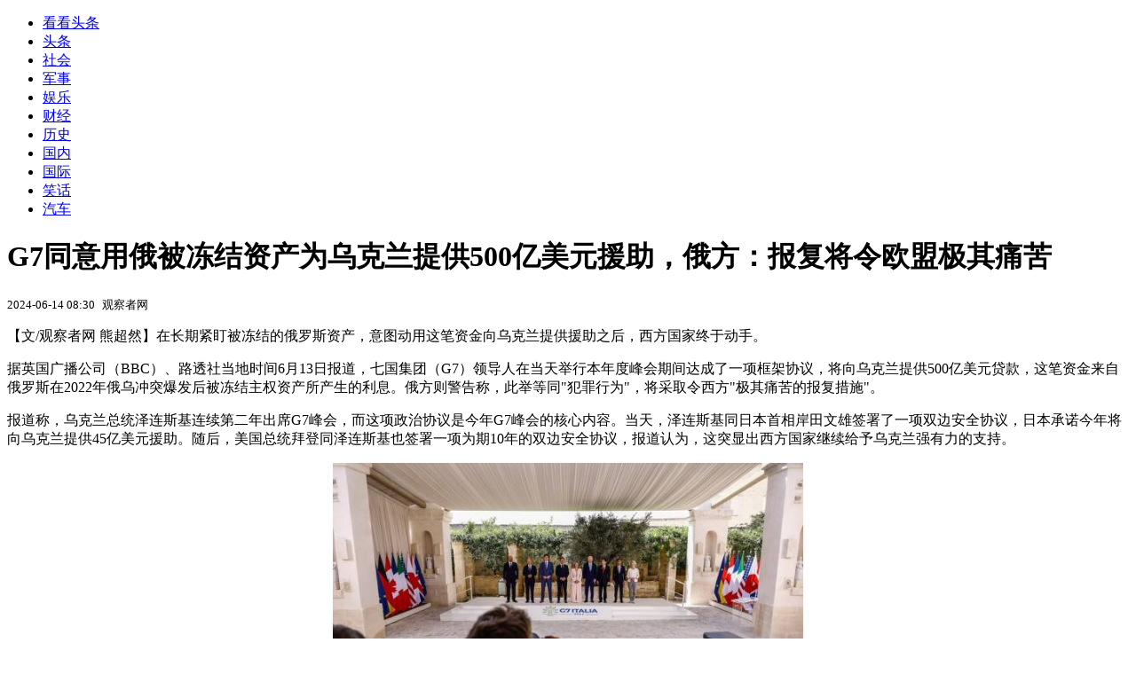

--- FILE ---
content_type: text/html; charset=utf-8
request_url: https://kan.china.com/article/3017207.html
body_size: 7284
content:
<!DOCTYPE html>
<!--[if lte IE 6 ]><html class="ie ie6 lte-ie7 lte-ie8" lang="zh-CN"><![endif]-->
<!--[if IE 7 ]><html class="ie ie7 lte-ie7 lte-ie8" lang="zh-CN"><![endif]-->
<!--[if IE 8 ]><html class="ie ie8 lte-ie8" lang="zh-CN"><![endif]-->
<!--[if IE 9 ]><html class="ie ie9" lang="zh-CN"><![endif]-->
<!--[if (gt IE 9)|!(IE)]><!--><html lang="zh-CN"><!--<![endif]-->
    <head>
        <meta http-equiv="X-UA-Compatible" content="IE=edge,chrome=1" />
        <meta http-equiv="Content-Type" content="text/html; charset=utf-8" />
        <title>G7同意用俄被冻结资产为乌克兰提供500亿美元援助，俄方：报复将令欧盟极其痛苦</title>
        <meta name="keywords" content="乌克兰,美国,俄罗斯" />
        <meta name="description" content="【文/观察者网 熊超然】在长期紧盯被冻结的俄罗斯资产，意图动用这笔资金向乌克兰提供援助之后，西方国家终于动手。 据英国广播公司（BBC）、路透社当地时间6月13日报道，七国集团（G" />
        <meta name="renderer" content="webkit" />
        <link href="//k-static.appmobile.cn/media/css/article.min.css?_v=0308" rel="stylesheet" media="screen" type="text/css" />
        <script type="text/javascript">
        var _hmt = _hmt || [];
        window.pageType = 'article';
        var pagingInfo = {id:3017207, total:1, now:1, tid:'12', mid:'16',arcrank:'-1'};
        </script>
        <script type="text/javascript" src="//k-static.appmobile.cn/media/js/min.page.js?_v=0308"></script>
        <script type="text/javascript" src="//dup.baidustatic.com/js/ds.js"></script>
        <base target="_blank" /><!--[if lte IE 6]></base><![endif]-->
    </head>
    <body class="new0103 articleview">
        <div class="site-top-nav">
            <div class="container">
                <ul class="left">
                    <li class="home"><a href="/">看看头条</a></li>
                    <li><a href="/">头条</a></li>
                    
                    <li><a href="/shehui/">社会</a></li>
                    
                    <li><a href="/junshi/">军事</a></li>
                    
                    <li><a href="/yule/">娱乐</a></li>
                    
                    <li><a href="/caijing/">财经</a></li>
                    
                    <li><a href="/lishi/">历史</a></li>
                    
                    <li><a href="/guonei/">国内</a></li>
                    <li><a class="active" href="/guoji/">国际</a></li>
                    <li><a href="/xiaohua/">笑话</a></li>
                    
                    <li><a href="/qiche/">汽车</a></li>
                    
                    <!--li><a href="http://www.tiyuxiu.com/qd/kan/" data-tracker="no">体育</a></li-->
                </ul>
                <ul class="right">
                </ul>
            </div>
        </div>

        <div class="container main-container clear clearfix">
            <div class="pleft mt10">
                <div class="article-header">
                    <h1 class="title">G7同意用俄被冻结资产为乌克兰提供500亿美元援助，俄方：报复将令欧盟极其痛苦</h1>
                    <div class="info">
                        <div class="left">
                            <small id="article-date">2024-06-14 08:30</small>&nbsp;
                            <small id="article-source">观察者网</small>
                        </div>
                        <div class="right">
                        </div>
                    </div>
                </div>
                <!-- /place -->
                <div class="viewbox">
                    <div id="main-content" class="content">
                        <div class="mxm mxm-inner">
                            <script type="text/javascript">loadSpecialMM('article_inner');</script>
                        </div>
                        <p>【文/观察者网 熊超然】在长期紧盯被冻结的俄罗斯资产，意图动用这笔资金向乌克兰提供援助之后，西方国家终于动手。</p>
<p>据英国广播公司（BBC）、路透社当地时间6月13日报道，七国集团（G7）领导人在当天举行本年度峰会期间达成了一项框架协议，将向乌克兰提供500亿美元贷款，这笔资金来自俄罗斯在2022年俄乌冲突爆发后被冻结主权资产所产生的利息。俄方则警告称，此举等同"犯罪行为"，将采取令西方"极其痛苦的报复措施"。</p>
<p>报道称，乌克兰总统泽连斯基连续第二年出席G7峰会，而这项政治协议是今年G7峰会的核心内容。当天，泽连斯基同日本首相岸田文雄签署了一项双边安全协议，日本承诺今年将向乌克兰提供45亿美元援助。随后，美国总统拜登同泽连斯基也签署一项为期10年的双边安全协议，报道认为，这突显出西方国家继续给予乌克兰强有力的支持。</p>
<p align="center"><img itemprop="image" src="//k-static.appmobile.cn/uploads2/allimg/2406/14/0S01J0F-0.jpg" data-iwidth="600" data-iheight="398" width="530" class="bigimg" /><script>article.mmbox.load();</script></p>
<p align="center"><span style="color:#666666;">当地时间6月13日，意大利南部普利亚大区，七国集团（G7）峰会开幕。（IC Photo）</span></p>
<p>据报道，G7对乌克兰的这项援助计划是基于一项多年贷款，这笔贷款资金来自被扣押的约3000亿美元俄罗斯资金的利息，其中大部分资金都在欧洲，存放在位于比利时的欧洲清算银行，这些资产每年产生约30亿美元的利息。</p>
<p>这项协议的技术细节将在未来几周内敲定，这笔资金预计要到今年年底才能到账，但被视为G7国家在战争和经济层面支持乌克兰的长期解决方案。</p>
<p>路透社援引一名了解谈判情况的人士称，达成这项协议的目的是，要确保无论G7的任何一个国家由谁执政，协议都能持续多年。报道称，由于存在特朗普可能在今年11月美国总统大选中击败拜登的可能性，外界担忧美国对于乌克兰的支持将大大减少。</p>
<p>对于这项协议的达成，美国总统拜登声称，冻结资产协议是一个"重大成果"，他告诉媒体，"这再次提醒普京，我们不会退缩"，"我们将与乌克兰在一起，直到他们在这场冲突中获胜"。</p>
<p>德国总理朔尔茨也声称："这是一个非常明确的承诺，应该鼓励乌克兰人采取必要措施捍卫自己的独立和主权。"</p>
<p>乌克兰总统泽连斯基则感谢了美国和其他盟友的坚定支持。在谈到与美国签署新安全协议时，他说："这是一个真正具有历史意义的一天，我们签署了自1991年独立以来，乌克兰和美国最强有力的协议"。</p>
<p align="center"><img itemprop="image" src="//k-static.appmobile.cn/uploads2/allimg/2406/14/0S01IN0-1.jpg" data-iwidth="600" data-iheight="387" width="530" class="bigimg" /><script>article.mmbox.load();</script></p>
<p align="center"><span style="color:#666666;">当地时间6月13日，七国集团峰会期间，美国总统拜登与乌克兰总统泽连斯基在当日会晤结束后签署了双边安全协议。（IC Photo）</span></p>
<p>而在当地时间6月13日，俄罗斯外交部发言人扎哈罗娃回应称，俄方认为西方试图从其冻结资产中获取收入的行为是"犯罪行为"，并严正警告称，"莫斯科的报复手段将使欧盟极其痛苦"。</p>
<p>此前，俄罗斯方面已多次发出警告，称挪用俄被冻结资产的行为等同于盗窃。俄罗斯总统新闻秘书佩斯科夫5月22日曾表示："西方看到了这些决定的潜在危险，也明白潜在的、不可避免的后果对他们的危险性，因此他们选择了轻量级的方案，但这种方案也是掠夺。"</p>
<p>当地时间5月23日，俄罗斯总统普京签署总统令，要求俄政府制定相关细则，对因美国不友好措施所导致的俄方和俄央行损失进行补偿，并允许使用美国在俄境内的资产来补偿俄方在美资产被没收所产生的损失。</p>
<p>总统令还涉及，允许俄罗斯境内资产所有者依据俄罗斯法律对美国非法没收俄方在美资产提起诉讼。此外，总统令还要求俄法院和政府部门在收到相关补偿请求后，需向俄政府外国投资监管委员会发送清查美国法人和个人在俄资产的具体情况，并以此为依据进行补偿工作。</p>

                    </div>
                    
                    <div class="mxm">
                        <script type="text/javascript">loadSpecialMM('article_780x90_1');</script>
                    </div>
                    
                    <div id="page-area" class="pages article_pages">
                        <div class="pagelist"></div>
                    </div>
                    <script type="text/javascript">article.optimizationPage();</script>
                    
                    <!--div class="mxm mxm-780x90" style="height:300px;display:block;"-->
                    <div class="mxm" style="display:block;">
                        <!--script type="text/javascript">loadSSP({id:adconfig.ids.article_780x90_2});</script-->
                        <script type="text/javascript">baiduUnion.load("u6179386");</script>
                    </div>
                </div>
                
                <div class="page_recommended clearfix">
                    <div id="article-recommend" class="article-recommend">
                        <div class="bd right-list">
                            <div class="bdwrap">
                                <ul></ul>
                            </div>
                            <a href="/?location=bottom" class="more hidden">
                                <i>+</i>
                                <span>加载更多精彩新闻</span>
                            </a>
                        </div>
                        <div class="loading"></div>
                    </div>
                </div>
            </div>

            <div class="pright mt10">
                <div class="mxm mb10" style="display:block;">
                    <script type="text/javascript">baiduUnion.load("u3498624");</script>
                </div>
                <div class="mxm mb10">
                    <script type="text/javascript">loadSpecialMM('article_square_002');</script>
                </div>
                <div id="right-image-list" class="box-warp image-list clearfix mb10">
                    <div class="box-hd"><div class="title_h3 blue_line">频道热点</div>
                        <span class="more"><a href="/guoji/">更多</a></span>
                    </div>
                    <div class="box-bd">
                        <ul id="right-slide-1"><li class="hide"><a href="https://soft.china.com/down/2163727.html?f=060121">Adobe After Effects</a></li><li class="hide"><a href="https://soft.china.com/down/1978191.html?f=060121">MiniVCap</a></li></ul>
                    </div>
                </div>
                <script type="text/javascript">
                mediavFlow.rightSide({container:'#right-slide-1'});
                </script>
                <div class="mxm mb10" style="display:block;">
                    <script type="text/javascript">baiduUnion.load('u3497724');</script>
                    <!--script type="text/javascript">loadSSP({id:adconfig.ids.article_square_003});</script-->
                </div>
                <div class="box-warp clearfix list-top10 mb10" style="display:block;">
                    <div class="box-hd">
                        <div class="title_h3 blue_line">今日关注</div>
                        <span class="more"><a href="/hotword/">更多</a></span>
                    </div>
                    <div class="box-bd">
                        <ul id="today-hotlist" class="list-item fs15">
                            <li ><a href="https://kan.china.com/article/5263490.html" title="美国被曝逼印尼：买美制无人机，还必须官宣，就能降关税" target="_blank">美国被曝逼印尼：买美制无人机，还必须官宣，就能降关税</a></li>
<li ><a href="https://kan.china.com/article/5787352.html" title="特朗普翻脸攻击英国：向毛里求斯移交查戈斯群岛主权，极其愚蠢" target="_blank">特朗普翻脸攻击英国：向毛里求斯移交查戈斯群岛主权，极其愚蠢</a></li>
<li ><a href="https://kan.china.com/article/6351677.html" title="“有欧美朋友给我写信反映线索”，财政部副部长廖岷分享一则故事" target="_blank">“有欧美朋友给我写信反映线索”，财政部副部长廖岷分享一则故事</a></li>
<li ><a href="https://kan.china.com/article/5563636.html" title="为应对特朗普“发神经”，欧洲35国早已组“新群聊”" target="_blank">为应对特朗普“发神经”，欧洲35国早已组“新群聊”</a></li>
<li ><a href="https://kan.china.com/article/5474492.html" title="总量3万吨大米！古巴副总理：衷心感谢中方帮助" target="_blank">总量3万吨大米！古巴副总理：衷心感谢中方帮助</a></li>
<li ><a href="https://kan.china.com/article/6810090.html" title="中日联合国激战，中方重提东京审判，高市开始梭哈，输了就下台" target="_blank">中日联合国激战，中方重提东京审判，高市开始梭哈，输了就下台</a></li>
<li ><a href="https://kan.china.com/article/6619691.html" title="特朗普虚晃一枪，三大因素决定美国对伊朗动武，中方收到求援信号" target="_blank">特朗普虚晃一枪，三大因素决定美国对伊朗动武，中方收到求援信号</a></li>
<li ><a href="https://kan.china.com/article/5420897.html" title="中方刚缴清会费，特朗普另起炉灶，60国收到邀请，以色列叫板美国" target="_blank">中方刚缴清会费，特朗普另起炉灶，60国收到邀请，以色列叫板美国</a></li>
<li  class="hide"><a href="https://kan.china.com/article/5072417.html" title="重启汽车补贴、对中国品牌开放：德国正走向务实" target="_blank">重启汽车补贴、对中国品牌开放：德国正走向务实</a></li>
<li  class="hide"><a href="https://kan.china.com/article/5405132.html" title="“不理解你想在格陵兰做什么”，特朗普公开了马克龙的短信" target="_blank">“不理解你想在格陵兰做什么”，特朗普公开了马克龙的短信</a></li>
<li  class="hide"><a href="https://kan.china.com/article/5591495.html" title="“马币马钞”线下兑换首日：成都一银行开门18分钟已放115个号" target="_blank">“马币马钞”线下兑换首日：成都一银行开门18分钟已放115个号</a></li>
<li  class="hide"><a href="https://kan.china.com/article/6005458.html" title="黄金白银双双创历史新高！有金饰品牌较前日上涨29元/克，背后有哪些推手？" target="_blank">黄金白银双双创历史新高！有金饰品牌较前日上涨29元/克，背后有哪些推手？</a></li>
<li  class="hide"><a href="https://kan.china.com/article/5612425.html" title="古巴全民学习投掷手榴弹，古特雷斯打破沉默：美国已经肆无忌惮" target="_blank">古巴全民学习投掷手榴弹，古特雷斯打破沉默：美国已经肆无忌惮</a></li>
<li  class="hide"><a href="https://kan.china.com/article/5566934.html" title="局势反转，ICE再次开火，民众持枪反抗，特朗普欲部署空降师镇压" target="_blank">局势反转，ICE再次开火，民众持枪反抗，特朗普欲部署空降师镇压</a></li>
<li  class="hide"><a href="https://kan.china.com/article/5390610.html" title="2026年怎么买车更划算？国补地补叠加+购置税减免来袭" target="_blank">2026年怎么买车更划算？国补地补叠加+购置税减免来袭</a></li>

                        </ul>
                    </div>
                </div>
                <div class="mxm mb10" style="display:block;">
                    <script type="text/javascript">baiduUnion.load('u3497742');</script>
                    <!--script type="text/javascript">loadSSP({id:adconfig.ids.article_square_005});</script-->
                </div>
                <div id="sidebar-follow" style="position:relative;">
                    <div class="box-warp clearfix mb10">
                        <div class="box-hd">
                            <div class="title_h3 blue_line">频道精选</div>
                            <span class="more"><a href="/guoji/">更多</a></span>
                        </div>
                        <div class="box-bd">
                            <div class="list-img">
                                <ol>
                                    <li>
                                        <a title="取代联合国？特朗普这次来真的了！美宣告全球：交10亿美元成为会员国" href="https://kan.china.com/article/5322265.html">
                                            <span class="image"><img class="delay-right" data-original="//k-static.appmobile.cn/uploads3/allimg/2601/20/1FI25N4-0-lp.jpg?crop=p_10,w_154,h_84,g_center"/></span>
                                            <span class="rttxt">取代联合国？特朗普这次来真的了！美宣告全球：交10亿美元成为会员国</span>
                                        </a>
                                    </li>
<li>
                                        <a title="真相终于大白！特朗普放弃攻击伊朗，竟是以色列害怕自己被揍？" href="https://kan.china.com/article/6604070.html">
                                            <span class="image"><img class="delay-right" data-original="//k-static.appmobile.cn/uploads3/allimg/2601/20/1A4261415-0-lp.jpg?crop=p_10,w_154,h_84,g_center"/></span>
                                            <span class="rttxt">真相终于大白！特朗普放弃攻击伊朗，竟是以色列害怕自己被揍？</span>
                                        </a>
                                    </li>
<li>
                                        <a title="尹锡悦高兴早了？5年刑期只是开始，下个月才能真正定生死，信号特殊" href="https://kan.china.com/article/6350942.html">
                                            <span class="image"><img class="delay-right" data-original="//k-static.appmobile.cn/uploads3/allimg/2601/19/1F5455238-0-lp.jpg?crop=p_10,w_154,h_84,g_center"/></span>
                                            <span class="rttxt">尹锡悦高兴早了？5年刑期只是开始，下个月才能真正定生死，信号特殊</span>
                                        </a>
                                    </li>
<li>
                                        <a title="中加发布联合声明，特朗普立刻意识到，加拿大这颗棋子已经没用了" href="https://kan.china.com/article/5029327.html">
                                            <span class="image"><img class="delay-right" data-original="//k-static.appmobile.cn/uploads3/allimg/2601/19/1F513HE-0-lp.jpg?crop=p_10,w_154,h_84,g_center"/></span>
                                            <span class="rttxt">中加发布联合声明，特朗普立刻意识到，加拿大这颗棋子已经没用了</span>
                                        </a>
                                    </li>

                                </ol>
                            </div>
                        </div>
                    </div>
                    <div class="mxm mb10" style="display:block;">
                        <script type="text/javascript">baiduUnion.load('u3530327');</script>
                        <!--script type="text/javascript">loadSSP({id:adconfig.ids.article_square_006});</script-->
                    </div>
                    <div class="mxm mb10" style="display:block;">
                        <script type="text/javascript">baiduUnion.load('u4430965');</script>
                        <!--script type="text/javascript">loadSSP({id:adconfig.ids.article_square_007});</script-->
                    </div>
<!--                    <div class="mxm mxm-336x280">
                        <script type="text/javascript">loadSSP({id:adconfig.ids.article_square_008});</script>
                    </div>-->
                </div>
            </div>
            <!-- /pright -->
        </div>
        <script type="text/javascript">
            article.count(3017207, 16);
        </script>
        
        

        <div id="sidenav" class="sidenav">
            <ul>
                <li class="home"><a href="/">首页</a></li>
                <li class="channel"><a target="_self" href="/guoji/">频道</a></li>
                <li class="hot"><a href="/hotword/">热点</a></li>
        <!--li class="qrcodex weixin">
            <a target="_self" href="javascript:void(0);">微信</a>
            <div class="qrcodex-box">
                <div class="img"></div>
                <div class="text">微信扫一扫，关注公众号</div>
            </div>
        </li-->
                <li class="bottom"><a target="_self" href="javascript:void(0);" onclick="pageInfo.bottom();">底部</a></li>
                <li class="top hidden"><a target="_self" href="javascript:void(0);" onclick="pageInfo.top();">顶部</a></li>
            </ul>
            <div id="mediav-hudong"></div>
        </div>

        <!--script type="text/javascript">loadSSP({id:adconfig.ids.float_right});</script-->

        <script type="text/javascript">
    $('img.delay').lazyload({effect:'show'});
    $('img.delay-right').lazyload({effect:'show'});
</script>
<div class="footer_copyright">
    <div class="container">
        <div class="abouts">
            <!--a href="https://soft.china.com/" data-tracker="no">中华网软件</a-->
            <a href="/about/contact.html" data-tracker="no">联系我们</a>
        </div>
        <span>&copy; 中华网 &nbsp;&nbsp; <a href="https://beian.miit.gov.cn/" data-tracker="no" target="_blank">京ICP备18035944号-2</a></span>
    </div>
</div>
<div style="display:none;">
<script type="text/javascript">effectTracker.tongji();</script>
<script>
var _hmt = _hmt || [];
(function() {
  var hm = document.createElement("script");
  hm.src = "https://hm.baidu.com/hm.js?" + (window.location.hostname=='kankan.china.com' ? 'cc8b2a9111850183eca9999696b6e0ec' : 'af6d8290f34ae4058b169a282c9468d5');
  var s = document.getElementsByTagName("script")[0]; 
  s.parentNode.insertBefore(hm, s);
})();
</script>
</div>

    </body>
</html>
